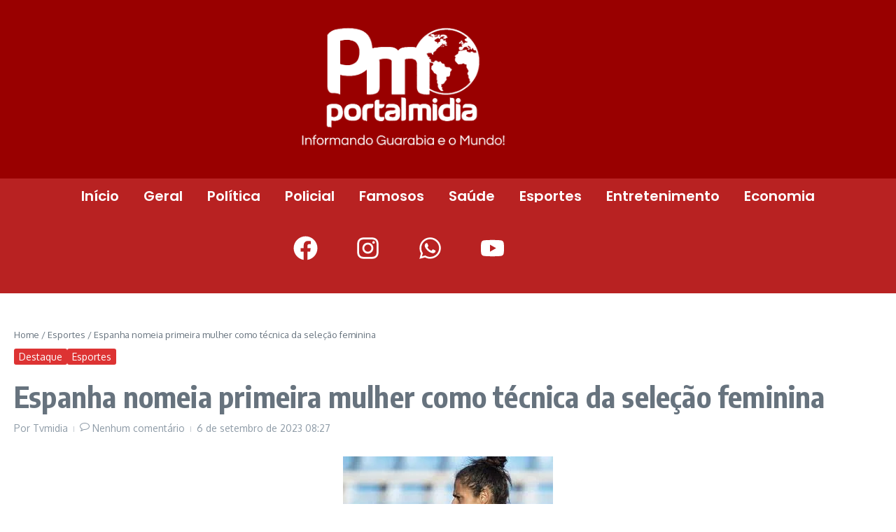

--- FILE ---
content_type: text/html; charset=utf-8
request_url: https://www.google.com/recaptcha/api2/aframe
body_size: 266
content:
<!DOCTYPE HTML><html><head><meta http-equiv="content-type" content="text/html; charset=UTF-8"></head><body><script nonce="tG2C2NZieyNtOaZAjwvf6w">/** Anti-fraud and anti-abuse applications only. See google.com/recaptcha */ try{var clients={'sodar':'https://pagead2.googlesyndication.com/pagead/sodar?'};window.addEventListener("message",function(a){try{if(a.source===window.parent){var b=JSON.parse(a.data);var c=clients[b['id']];if(c){var d=document.createElement('img');d.src=c+b['params']+'&rc='+(localStorage.getItem("rc::a")?sessionStorage.getItem("rc::b"):"");window.document.body.appendChild(d);sessionStorage.setItem("rc::e",parseInt(sessionStorage.getItem("rc::e")||0)+1);localStorage.setItem("rc::h",'1768578552687');}}}catch(b){}});window.parent.postMessage("_grecaptcha_ready", "*");}catch(b){}</script></body></html>

--- FILE ---
content_type: text/css
request_url: https://portalmidia.net/wp-content/uploads/elementor/css/post-49646.css?ver=1768556386
body_size: 570
content:
.elementor-49646 .elementor-element.elementor-element-cab3714 > .elementor-container > .elementor-column > .elementor-widget-wrap{align-content:center;align-items:center;}.elementor-49646 .elementor-element.elementor-element-cab3714:not(.elementor-motion-effects-element-type-background), .elementor-49646 .elementor-element.elementor-element-cab3714 > .elementor-motion-effects-container > .elementor-motion-effects-layer{background-color:var( --e-global-color-primary );}.elementor-49646 .elementor-element.elementor-element-cab3714 > .elementor-container{min-height:0px;}.elementor-49646 .elementor-element.elementor-element-cab3714{transition:background 0.3s, border 0.3s, border-radius 0.3s, box-shadow 0.3s;}.elementor-49646 .elementor-element.elementor-element-cab3714 > .elementor-background-overlay{transition:background 0.3s, border-radius 0.3s, opacity 0.3s;}.elementor-widget-heading .elementor-heading-title{font-family:var( --e-global-typography-primary-font-family ), Sans-serif;font-size:var( --e-global-typography-primary-font-size );font-weight:var( --e-global-typography-primary-font-weight );font-style:var( --e-global-typography-primary-font-style );color:var( --e-global-color-primary );}.elementor-49646 .elementor-element.elementor-element-2709859{margin:6px 0px calc(var(--kit-widget-spacing, 0px) + 0px) 214px;padding:0px 0px 0px 0px;}.elementor-49646 .elementor-element.elementor-element-2709859 .elementor-heading-title{font-family:var( --e-global-typography-primary-font-family ), Sans-serif;font-size:var( --e-global-typography-primary-font-size );font-weight:var( --e-global-typography-primary-font-weight );font-style:var( --e-global-typography-primary-font-style );color:#FFFFFF;}.elementor-49646 .elementor-element.elementor-element-97f61fd .elementor-repeater-item-eb20a05.elementor-social-icon{background-color:var( --e-global-color-primary );}.elementor-49646 .elementor-element.elementor-element-97f61fd .elementor-repeater-item-eb20a05.elementor-social-icon i{color:var( --e-global-color-text );}.elementor-49646 .elementor-element.elementor-element-97f61fd .elementor-repeater-item-eb20a05.elementor-social-icon svg{fill:var( --e-global-color-text );}.elementor-49646 .elementor-element.elementor-element-97f61fd .elementor-repeater-item-07d921c.elementor-social-icon{background-color:var( --e-global-color-primary );}.elementor-49646 .elementor-element.elementor-element-97f61fd .elementor-repeater-item-07d921c.elementor-social-icon i{color:var( --e-global-color-text );}.elementor-49646 .elementor-element.elementor-element-97f61fd .elementor-repeater-item-07d921c.elementor-social-icon svg{fill:var( --e-global-color-text );}.elementor-49646 .elementor-element.elementor-element-97f61fd .elementor-repeater-item-dd0161a.elementor-social-icon{background-color:var( --e-global-color-primary );}.elementor-49646 .elementor-element.elementor-element-97f61fd .elementor-repeater-item-dd0161a.elementor-social-icon i{color:var( --e-global-color-text );}.elementor-49646 .elementor-element.elementor-element-97f61fd .elementor-repeater-item-dd0161a.elementor-social-icon svg{fill:var( --e-global-color-text );}.elementor-49646 .elementor-element.elementor-element-97f61fd .elementor-repeater-item-6999d15.elementor-social-icon{background-color:var( --e-global-color-primary );}.elementor-49646 .elementor-element.elementor-element-97f61fd .elementor-repeater-item-6999d15.elementor-social-icon i{color:var( --e-global-color-text );}.elementor-49646 .elementor-element.elementor-element-97f61fd .elementor-repeater-item-6999d15.elementor-social-icon svg{fill:var( --e-global-color-text );}.elementor-49646 .elementor-element.elementor-element-97f61fd{--grid-template-columns:repeat(0, auto);text-align:center;margin:-20px 0px calc(var(--kit-widget-spacing, 0px) + 10px) 0px;padding:0px 10px 0px 0px;--grid-column-gap:28px;--grid-row-gap:0px;}.elementor-widget-copyright .hfe-copyright-wrapper a, .elementor-widget-copyright .hfe-copyright-wrapper{color:var( --e-global-color-text );}.elementor-widget-copyright .hfe-copyright-wrapper, .elementor-widget-copyright .hfe-copyright-wrapper a{font-family:var( --e-global-typography-text-font-family ), Sans-serif;font-size:var( --e-global-typography-text-font-size );font-weight:var( --e-global-typography-text-font-weight );}.elementor-49646 .elementor-element.elementor-element-0f9a29f .hfe-copyright-wrapper{text-align:center;}.elementor-49646 .elementor-element.elementor-element-0f9a29f{width:var( --container-widget-width, 110.432% );max-width:110.432%;--container-widget-width:110.432%;--container-widget-flex-grow:0;}.elementor-49646 .elementor-element.elementor-element-0f9a29f > .elementor-widget-container{margin:14px 14px 14px 14px;}.elementor-49646 .elementor-element.elementor-element-0f9a29f .hfe-copyright-wrapper a, .elementor-49646 .elementor-element.elementor-element-0f9a29f .hfe-copyright-wrapper{color:var( --e-global-color-text );}.elementor-49646 .elementor-element.elementor-element-0f9a29f .hfe-copyright-wrapper, .elementor-49646 .elementor-element.elementor-element-0f9a29f .hfe-copyright-wrapper a{font-family:"Poppins", Sans-serif;font-size:15px;font-weight:500;}@media(max-width:1024px){.elementor-widget-heading .elementor-heading-title{font-size:var( --e-global-typography-primary-font-size );}.elementor-49646 .elementor-element.elementor-element-2709859 .elementor-heading-title{font-size:var( --e-global-typography-primary-font-size );}.elementor-widget-copyright .hfe-copyright-wrapper, .elementor-widget-copyright .hfe-copyright-wrapper a{font-size:var( --e-global-typography-text-font-size );}.elementor-49646 .elementor-element.elementor-element-0f9a29f .hfe-copyright-wrapper, .elementor-49646 .elementor-element.elementor-element-0f9a29f .hfe-copyright-wrapper a{font-size:10px;line-height:2.5em;}}@media(max-width:767px){.elementor-widget-heading .elementor-heading-title{font-size:var( --e-global-typography-primary-font-size );}.elementor-49646 .elementor-element.elementor-element-2709859 .elementor-heading-title{font-size:var( --e-global-typography-primary-font-size );}.elementor-widget-copyright .hfe-copyright-wrapper, .elementor-widget-copyright .hfe-copyright-wrapper a{font-size:var( --e-global-typography-text-font-size );}.elementor-49646 .elementor-element.elementor-element-0f9a29f .hfe-copyright-wrapper, .elementor-49646 .elementor-element.elementor-element-0f9a29f .hfe-copyright-wrapper a{font-size:10px;}}